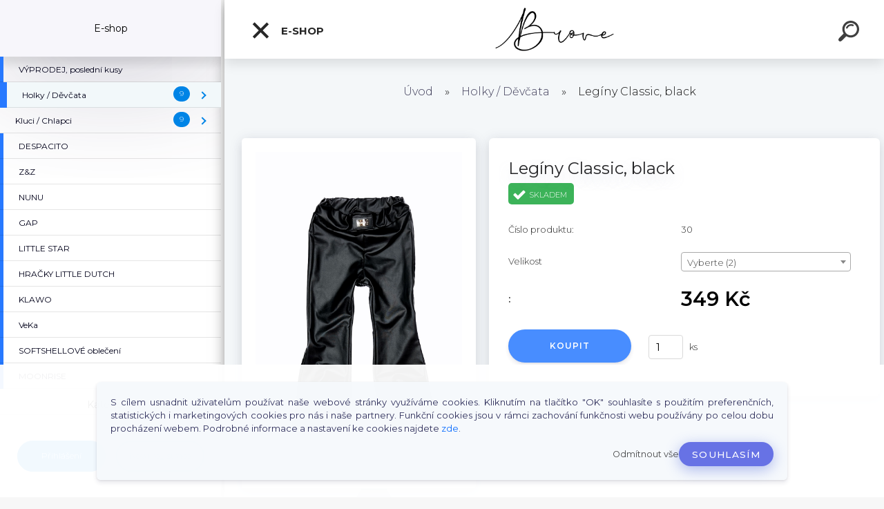

--- FILE ---
content_type: text/html; charset=utf-8
request_url: https://www.brove.cz/Zimni-kombineza-s-kozesinou-seda-Doba-dodani-7-dnu-d117_18866893.htm
body_size: 23744
content:

    <!DOCTYPE html>
    <html xmlns:og="http://ogp.me/ns#" xmlns:fb="http://www.facebook.com/2008/fbml" lang="cs" class="tmpl__kryptonit menu-typ5-selected menu-widescreen-load">
      <head>
          <script>
              window.cookie_preferences = getCookieSettings('cookie_preferences');
              window.cookie_statistics = getCookieSettings('cookie_statistics');
              window.cookie_marketing = getCookieSettings('cookie_marketing');

              function getCookieSettings(cookie_name) {
                  if (document.cookie.length > 0)
                  {
                      cookie_start = document.cookie.indexOf(cookie_name + "=");
                      if (cookie_start != -1)
                      {
                          cookie_start = cookie_start + cookie_name.length + 1;
                          cookie_end = document.cookie.indexOf(";", cookie_start);
                          if (cookie_end == -1)
                          {
                              cookie_end = document.cookie.length;
                          }
                          return unescape(document.cookie.substring(cookie_start, cookie_end));
                      }
                  }
                  return false;
              }
          </script>
                <title>Holky / Děvčata | Legíny Classic, black | Brove.cz Stylově pro nejmenší</title>
        <script type="text/javascript">var action_unavailable='action_unavailable';var id_language = 'cs';var id_country_code = 'CZ';var language_code = 'cs-CZ';var path_request = '/request.php';var type_request = 'POST';var cache_break = "2524"; var enable_console_debug = false; var enable_logging_errors = false;var administration_id_language = 'cs';var administration_id_country_code = 'CZ';</script>          <script type="text/javascript" src="//ajax.googleapis.com/ajax/libs/jquery/1.8.3/jquery.min.js"></script>
          <script type="text/javascript" src="//code.jquery.com/ui/1.12.1/jquery-ui.min.js" ></script>
                  <script src="/wa_script/js/jquery.hoverIntent.minified.js?_=2025-01-30-11-13" type="text/javascript"></script>
        <script type="text/javascript" src="/admin/jscripts/jquery.qtip.min.js?_=2025-01-30-11-13"></script>
                  <script src="/wa_script/js/jquery.selectBoxIt.min.js?_=2025-01-30-11-13" type="text/javascript"></script>
                  <script src="/wa_script/js/bs_overlay.js?_=2025-01-30-11-13" type="text/javascript"></script>
        <script src="/wa_script/js/bs_design.js?_=2025-01-30-11-13" type="text/javascript"></script>
        <script src="/admin/jscripts/wa_translation.js?_=2025-01-30-11-13" type="text/javascript"></script>
        <link rel="stylesheet" type="text/css" href="/css/jquery.selectBoxIt.wa_script.css?_=2025-01-30-11-13" media="screen, projection">
        <link rel="stylesheet" type="text/css" href="/css/jquery.qtip.lupa.css?_=2025-01-30-11-13">
        
                  <script src="/wa_script/js/jquery.colorbox-min.js?_=2025-01-30-11-13" type="text/javascript"></script>
          <link rel="stylesheet" type="text/css" href="/css/colorbox.css?_=2025-01-30-11-13">
          <script type="text/javascript">
            jQuery(document).ready(function() {
              (function() {
                function createGalleries(rel) {
                  var regex = new RegExp(rel + "\\[(\\d+)]"),
                      m, group = "g_" + rel, groupN;
                  $("a[rel*=" + rel + "]").each(function() {
                    m = regex.exec(this.getAttribute("rel"));
                    if(m) {
                      groupN = group + m[1];
                    } else {
                      groupN = group;
                    }
                    $(this).colorbox({
                      rel: groupN,
                      slideshow:false,
                       maxWidth: "85%",
                       maxHeight: "85%",
                       returnFocus: false
                    });
                  });
                }
                createGalleries("lytebox");
                createGalleries("lyteshow");
              })();
            });</script>
          <script type="text/javascript">
      function init_products_hovers()
      {
        jQuery(".product").hoverIntent({
          over: function(){
            jQuery(this).find(".icons_width_hack").animate({width: "130px"}, 300, function(){});
          } ,
          out: function(){
            jQuery(this).find(".icons_width_hack").animate({width: "10px"}, 300, function(){});
          },
          interval: 40
        });
      }
      jQuery(document).ready(function(){

        jQuery(".param select, .sorting select").selectBoxIt();

        jQuery(".productFooter").click(function()
        {
          var $product_detail_link = jQuery(this).parent().find("a:first");

          if($product_detail_link.length && $product_detail_link.attr("href"))
          {
            window.location.href = $product_detail_link.attr("href");
          }
        });
        init_products_hovers();
        
        ebar_details_visibility = {};
        ebar_details_visibility["user"] = false;
        ebar_details_visibility["basket"] = false;

        ebar_details_timer = {};
        ebar_details_timer["user"] = setTimeout(function(){},100);
        ebar_details_timer["basket"] = setTimeout(function(){},100);

        function ebar_set_show($caller)
        {
          var $box_name = $($caller).attr("id").split("_")[0];

          ebar_details_visibility["user"] = false;
          ebar_details_visibility["basket"] = false;

          ebar_details_visibility[$box_name] = true;

          resolve_ebar_set_visibility("user");
          resolve_ebar_set_visibility("basket");
        }

        function ebar_set_hide($caller)
        {
          var $box_name = $($caller).attr("id").split("_")[0];

          ebar_details_visibility[$box_name] = false;

          clearTimeout(ebar_details_timer[$box_name]);
          ebar_details_timer[$box_name] = setTimeout(function(){resolve_ebar_set_visibility($box_name);},300);
        }

        function resolve_ebar_set_visibility($box_name)
        {
          if(   ebar_details_visibility[$box_name]
             && jQuery("#"+$box_name+"_detail").is(":hidden"))
          {
            jQuery("#"+$box_name+"_detail").slideDown(300);
          }
          else if(   !ebar_details_visibility[$box_name]
                  && jQuery("#"+$box_name+"_detail").not(":hidden"))
          {
            jQuery("#"+$box_name+"_detail").slideUp(0, function() {
              $(this).css({overflow: ""});
            });
          }
        }

        
        jQuery("#user_icon").click(function(e)
        {
          if(jQuery(e.target).attr("id") == "user_icon")
          {
            window.location.href = "https://www.brove.cz/dq9ws050/e-login/";
          }
        });

        jQuery("#basket_icon").click(function(e)
        {
          if(jQuery(e.target).attr("id") == "basket_icon")
          {
            window.location.href = "https://www.brove.cz/dq9ws050/e-basket/";
          }
        });
      
      });
    </script>        <meta http-equiv="Content-language" content="cs">
        <meta http-equiv="Content-Type" content="text/html; charset=utf-8">
        <meta name="language" content="czech">
        <meta name="keywords" content="legíny,classic,,black">
        <meta name="description" content="Složení:
95% polyester
5% elasten
Rozměry:
110/116 (délka 57 cm, šířka 22 cm)
146/152 (délka 74 cm, šířka 28 cm)
170/176 (délka 87 cm, šířka 30 cm">
        <meta name="revisit-after" content="1 Days">
        <meta name="distribution" content="global">
        <meta name="expires" content="never">
                  <meta name="expires" content="never">
                    <link rel="previewimage" href="https://www.brove.cz/fotky109996/fotos/_vyr_117Cerne-leginy-1.jpeg" />
                    <link rel="canonical" href="https://www.brove.cz/Zimni-kombineza-s-kozesinou-seda-Doba-dodani-7-dnu-d117_18866893.htm?tab=description"/>
          <meta property="og:image" content="http://www.brove.cz/fotky109996/fotos/_vyr_117Cerne-leginy-1.jpeg" />
<meta property="og:image:secure_url" content="https://www.brove.cz/fotky109996/fotos/_vyr_117Cerne-leginy-1.jpeg" />
<meta property="og:image:type" content="image/jpeg" />
            <meta name="robots" content="index, follow">
                    <link rel="stylesheet" type="text/css" href="/css/lang_dependent_css/lang_cs.css?_=2025-01-30-11-13" media="screen, projection">
                <link rel='stylesheet' type='text/css' href='/wa_script/js/styles.css?_=2025-01-30-11-13'>
        <script language='javascript' type='text/javascript' src='/wa_script/js/javascripts.js?_=2025-01-30-11-13'></script>
        <script language='javascript' type='text/javascript' src='/wa_script/js/check_tel.js?_=2025-01-30-11-13'></script>
          <script src="/assets/javascripts/buy_button.js?_=2025-01-30-11-13"></script>
            <script type="text/javascript" src="/wa_script/js/bs_user.js?_=2025-01-30-11-13"></script>
        <script type="text/javascript" src="/wa_script/js/bs_fce.js?_=2025-01-30-11-13"></script>
        <script type="text/javascript" src="/wa_script/js/bs_fixed_bar.js?_=2025-01-30-11-13"></script>
        <script type="text/javascript" src="/bohemiasoft/js/bs.js?_=2025-01-30-11-13"></script>
        <script src="/wa_script/js/jquery.number.min.js?_=2025-01-30-11-13" type="text/javascript"></script>
        <script type="text/javascript">
            BS.User.id = 109996;
            BS.User.domain = "dq9ws050";
            BS.User.is_responsive_layout = true;
            BS.User.max_search_query_length = 50;
            BS.User.max_autocomplete_words_count = 5;

            WA.Translation._autocompleter_ambiguous_query = ' Hledavý výraz je pro našeptávač příliš obecný. Zadejte prosím další znaky, slova nebo pokračujte odesláním formuláře pro vyhledávání.';
            WA.Translation._autocompleter_no_results_found = ' Nebyly nalezeny žádné produkty ani kategorie.';
            WA.Translation._error = " Chyba";
            WA.Translation._success = " Nastaveno";
            WA.Translation._warning = " Upozornění";
            WA.Translation._multiples_inc_notify = '<p class="multiples-warning"><strong>Tento produkt je možné objednat pouze v násobcích #inc#. </strong><br><small>Vámi zadaný počet kusů byl navýšen dle tohoto násobku.</small></p>';
            WA.Translation._shipping_change_selected = " Změnit...";
            WA.Translation._shipping_deliver_to_address = " Zásilka bude doručena na zvolenou adresu";

            BS.Design.template = {
              name: "kryptonit",
              is_selected: function(name) {
                if(Array.isArray(name)) {
                  return name.indexOf(this.name) > -1;
                } else {
                  return name === this.name;
                }
              }
            };
            BS.Design.isLayout3 = true;
            BS.Design.templates = {
              TEMPLATE_ARGON: "argon",TEMPLATE_NEON: "neon",TEMPLATE_CARBON: "carbon",TEMPLATE_XENON: "xenon",TEMPLATE_AURUM: "aurum",TEMPLATE_CUPRUM: "cuprum",TEMPLATE_ERBIUM: "erbium",TEMPLATE_CADMIUM: "cadmium",TEMPLATE_BARIUM: "barium",TEMPLATE_CHROMIUM: "chromium",TEMPLATE_SILICIUM: "silicium",TEMPLATE_IRIDIUM: "iridium",TEMPLATE_INDIUM: "indium",TEMPLATE_OXYGEN: "oxygen",TEMPLATE_HELIUM: "helium",TEMPLATE_FLUOR: "fluor",TEMPLATE_FERRUM: "ferrum",TEMPLATE_TERBIUM: "terbium",TEMPLATE_URANIUM: "uranium",TEMPLATE_ZINCUM: "zincum",TEMPLATE_CERIUM: "cerium",TEMPLATE_KRYPTON: "krypton",TEMPLATE_THORIUM: "thorium",TEMPLATE_ETHERUM: "etherum",TEMPLATE_KRYPTONIT: "kryptonit",TEMPLATE_TITANIUM: "titanium",TEMPLATE_PLATINUM: "platinum"            };
        </script>
                  <script src="/js/progress_button/modernizr.custom.js"></script>
                      <link rel="stylesheet" type="text/css" href="/bower_components/owl.carousel/dist/assets/owl.carousel.min.css" />
            <link rel="stylesheet" type="text/css" href="/bower_components/owl.carousel/dist/assets/owl.theme.default.min.css" />
            <script src="/bower_components/owl.carousel/dist/owl.carousel.min.js"></script>
                      <link type="text/css" rel="stylesheet" href="/bower_components/jQuery.mmenu/dist/jquery.mmenu.css" />
            <link type="text/css" rel="stylesheet" href="/bower_components/jQuery.mmenu/dist/addons/searchfield/jquery.mmenu.searchfield.css" />
            <link type="text/css" rel="stylesheet" href="/bower_components/jQuery.mmenu/dist/addons//navbars/jquery.mmenu.navbars.css" />
            <link type="text/css" rel="stylesheet" href="/bower_components/jQuery.mmenu/dist/extensions//pagedim/jquery.mmenu.pagedim.css" />
            <link type="text/css" rel="stylesheet" href="/bower_components/jQuery.mmenu/dist/extensions/effects/jquery.mmenu.effects.css" />
            <link type="text/css" rel="stylesheet" href="/bower_components/jQuery.mmenu/dist/addons/counters/jquery.mmenu.counters.css" />
            <link type="text/css" rel="stylesheet" href="/assets/vendor/hamburgers/hamburgers.min.css" />
            <script src="/bower_components/jQuery.mmenu/dist/jquery.mmenu.all.js"></script>
            <script src="/wa_script/js/bs_slide_menu.js?_=2025-01-30-11-13"></script>
                        <link rel="stylesheet" type="text/css" href="/css/progress_button/progressButton.css" />
            <script src="/js/progress_button/progressButton.js?_=2025-01-30-11-13"></script>
                        <script src="/wa_script/js/cart/BS.Cart.js?_=2025-01-30-11-13"></script>
                        <link rel="stylesheet" type="text/css" href="/assets/vendor/revolution-slider/css/settings.css?_=5.4.8" />
            <link rel="stylesheet" type="text/css" href="/assets/vendor/revolution-slider/css/layers.css?_=5.4.8" />
            <script src="/assets/vendor/revolution-slider/js/jquery.themepunch.tools.min.js?_=5.4.8"></script>
            <script src="/assets/vendor/revolution-slider/js/jquery.themepunch.revolution.min.js?_=5.4.8"></script>
                    <link rel="stylesheet" type="text/css" href="//static.bohemiasoft.com/jave/style.css?_=2025-01-30-11-13" media="screen">
                    <link rel="stylesheet" type="text/css" href="/css/font-awesome.4.7.0.min.css" media="screen">
          <link rel="stylesheet" type="text/css" href="/sablony/nove/kryptonit/kryptonitwhite/css/product_var3.css?_=2025-01-30-11-13" media="screen">
                    <link rel="stylesheet"
                type="text/css"
                id="tpl-editor-stylesheet"
                href="/sablony/nove/kryptonit/kryptonitwhite/css/colors.css?_=2025-01-30-11-13"
                media="screen">

          <meta name="viewport" content="width=device-width, initial-scale=1.0">
          <link rel="stylesheet" 
                   type="text/css" 
                   href="https://static.bohemiasoft.com/custom-css/kryptonit.css?_1761721400" 
                   media="screen"><style type="text/css">
               <!--#site_logo{
                  width: 275px;
                  height: 100px;
                  background-image: url('/fotky109996/design_setup/images/logo_Logo-BROVE-web.png?cache_time=1673204253');
                  background-repeat: no-repeat;
                  
                }html body #page #pageHeader.myheader { 
          
          border: black;
          background-repeat: repeat;
          background-position: 0px 0px;
          
        }#page_background{
                  
                  background-repeat: repeat;
                  background-position: 0px 0px;
                  background-color: transparent;
                }.bgLupa{
                  padding: 0;
                  border: none;
                }

 :root { 
 }
-->
                </style>          <link rel="stylesheet" type="text/css" href="/fotky109996/design_setup/css/user_defined.css?_=1604406655" media="screen, projection">
                    <script type="text/javascript" src="/admin/jscripts/wa_dialogs.js?_=2025-01-30-11-13"></script>
            <script>
      $(document).ready(function() {
        if (getCookie('show_cookie_message' + '_109996_cz') != 'no') {
          if($('#cookies-agreement').attr('data-location') === '0')
          {
            $('.cookies-wrapper').css("top", "0px");
          }
          else
          {
            $('.cookies-wrapper').css("bottom", "0px");
          }
          $('.cookies-wrapper').show();
        }

        $('#cookies-notify__close').click(function() {
          setCookie('show_cookie_message' + '_109996_cz', 'no');
          $('#cookies-agreement').slideUp();
          $("#masterpage").attr("style", "");
          setCookie('cookie_preferences', 'true');
          setCookie('cookie_statistics', 'true');
          setCookie('cookie_marketing', 'true');
          window.cookie_preferences = true;
          window.cookie_statistics = true;
          window.cookie_marketing = true;
          if(typeof gtag === 'function') {
              gtag('consent', 'update', {
                  'ad_storage': 'granted',
                  'analytics_storage': 'granted',
                  'ad_user_data': 'granted',
                  'ad_personalization': 'granted'
              });
          }
         return false;
        });

        $("#cookies-notify__disagree").click(function(){
            save_preferences();
        });

        $('#cookies-notify__preferences-button-close').click(function(){
            var cookies_notify_preferences = $("#cookies-notify-checkbox__preferences").is(':checked');
            var cookies_notify_statistics = $("#cookies-notify-checkbox__statistics").is(':checked');
            var cookies_notify_marketing = $("#cookies-notify-checkbox__marketing").is(':checked');
            save_preferences(cookies_notify_preferences, cookies_notify_statistics, cookies_notify_marketing);
        });

        function save_preferences(preferences = false, statistics = false, marketing = false)
        {
            setCookie('show_cookie_message' + '_109996_cz', 'no');
            $('#cookies-agreement').slideUp();
            $("#masterpage").attr("style", "");
            setCookie('cookie_preferences', preferences);
            setCookie('cookie_statistics', statistics);
            setCookie('cookie_marketing', marketing);
            window.cookie_preferences = preferences;
            window.cookie_statistics = statistics;
            window.cookie_marketing = marketing;
            if(marketing && typeof gtag === 'function')
            {
                gtag('consent', 'update', {
                    'ad_storage': 'granted'
                });
            }
            if(statistics && typeof gtag === 'function')
            {
                gtag('consent', 'update', {
                    'analytics_storage': 'granted',
                    'ad_user_data': 'granted',
                    'ad_personalization': 'granted',
                });
            }
            if(marketing === false && BS && BS.seznamIdentity) {
                BS.seznamIdentity.clearIdentity();
            }
        }

        /**
         * @param {String} cookie_name
         * @returns {String}
         */
        function getCookie(cookie_name) {
          if (document.cookie.length > 0)
          {
            cookie_start = document.cookie.indexOf(cookie_name + "=");
            if (cookie_start != -1)
            {
              cookie_start = cookie_start + cookie_name.length + 1;
              cookie_end = document.cookie.indexOf(";", cookie_start);
              if (cookie_end == -1)
              {
                cookie_end = document.cookie.length;
              }
              return unescape(document.cookie.substring(cookie_start, cookie_end));
            }
          }
          return "";
        }
        
        /**
         * @param {String} cookie_name
         * @param {String} value
         */
        function setCookie(cookie_name, value) {
          var time = new Date();
          time.setTime(time.getTime() + 365*24*60*60*1000); // + 1 rok
          var expires = "expires="+time.toUTCString();
          document.cookie = cookie_name + "=" + escape(value) + "; " + expires + "; path=/";
        }
      });
    </script>
    <script async src="https://www.googletagmanager.com/gtag/js?id=G-8DSTKRTGWR"></script><script>
window.dataLayer = window.dataLayer || [];
function gtag(){dataLayer.push(arguments);}
gtag('js', new Date());
</script>        <script type="text/javascript" src="/wa_script/js/search_autocompleter.js?_=2025-01-30-11-13"></script>
            <script type="text/javascript" src="/wa_script/js/template/vanilla-tilt.js?_=2025-01-30-11-13"></script>
                  <script>
              WA.Translation._complete_specification = "Kompletní specifikace";
              WA.Translation._dont_have_acc = "Nemáte účet? ";
              WA.Translation._have_acc = "Již máte účet? ";
              WA.Translation._register_titanium = "Zaregistrujte se ";
              WA.Translation._login_titanium = "Přihlašte se ";
              WA.Translation._placeholder_voucher = "Sem vložte kód";
          </script>
                <script src="/wa_script/js/template/kryptonit/script.js?_=2025-01-30-11-13"></script>
                    <link rel="stylesheet" type="text/css" href="/assets/vendor/magnific-popup/magnific-popup.css" />
      <script src="/assets/vendor/magnific-popup/jquery.magnific-popup.js"></script>
      <script type="text/javascript">
        BS.env = {
          decPoint: ",",
          basketFloatEnabled: false        };
      </script>
      <script type="text/javascript" src="/node_modules/select2/dist/js/select2.min.js"></script>
      <script type="text/javascript" src="/node_modules/maximize-select2-height/maximize-select2-height.min.js"></script>
      <script type="text/javascript">
        (function() {
          $.fn.select2.defaults.set("language", {
            noResults: function() {return " Nenalezeny žádné položky"},
            inputTooShort: function(o) {
              var n = o.minimum - o.input.length;
              return " Prosím zadejte #N# nebo více znaků.".replace("#N#", n);
            }
          });
          $.fn.select2.defaults.set("width", "100%")
        })();

      </script>
      <link type="text/css" rel="stylesheet" href="/node_modules/select2/dist/css/select2.min.css" />
      <script type="text/javascript" src="/wa_script/js/countdown_timer.js?_=2025-01-30-11-13"></script>
      <script type="text/javascript" src="/wa_script/js/app.js?_=2025-01-30-11-13"></script>
      <script type="text/javascript" src="/node_modules/jquery-validation/dist/jquery.validate.min.js"></script>

      
          </head>
      <body class="lang-cs layout3 not-home page-product-detail page-product-117 basket-empty slider-available pr-not-transparent-img vat-payer-n alternative-currency-n" >
    <!-- MMENU PAGE -->
  <div id="mainPage">
        <a name="topweb"></a>
            <div id="cookies-agreement" class="cookies-wrapper" data-location="1"
         >
      <div class="cookies-notify-background"></div>
      <div class="cookies-notify" style="display:block!important;">
        <div class="cookies-notify__bar">
          <div class="cookies-notify__bar1">
            <div class="cookies-notify__text"
                                 >
                S cílem usnadnit uživatelům používat naše webové stránky využíváme cookies. Kliknutím na tlačítko "OK" souhlasíte s použitím preferenčních, statistických i marketingových cookies pro nás i naše partnery. Funkční cookies jsou v rámci zachování funkčnosti webu používány po celou dobu procházení webem. Podrobné informace a nastavení ke cookies najdete <span class="cookies-notify__detail_button">zde</span>.            </div>
            <div class="cookies-notify__button">
                <a href="#" id="cookies-notify__disagree" class="secondary-btn"
                   style="color: #000000;
                           background-color: #c8c8c8;
                           opacity: 1"
                >Odmítnout vše</a>
              <a href="#" id="cookies-notify__close"
                 style="color: #000000;
                        background-color: #c8c8c8;
                        opacity: 1"
                >Souhlasím</a>
            </div>
          </div>
                        <div class="cookies-notify__detail_box hidden"
                             >
                <div id="cookies-nofify__close_detail"> Zavřít</div>
                <div>
                    <br />
                    <b> Co jsou cookies?</b><br />
                    <span> Cookies jsou krátké textové informace, které jsou uloženy ve Vašem prohlížeči. Tyto informace běžně používají všechny webové stránky a jejich procházením dochází k ukládání cookies. Pomocí partnerských skriptů, které mohou stránky používat (například Google analytics</span><br /><br />
                    <b> Jak lze nastavit práci webu s cookies?</b><br />
                    <span> Přestože doporučujeme povolit používání všech typů cookies, práci webu s nimi můžete nastavit dle vlastních preferencí pomocí checkboxů zobrazených níže. Po odsouhlasení nastavení práce s cookies můžete změnit své rozhodnutí smazáním či editací cookies přímo v nastavení Vašeho prohlížeče. Podrobnější informace k promazání cookies najdete v nápovědě Vašeho prohlížeče.</span>
                </div>
                <div class="cookies-notify__checkboxes"
                                    >
                    <div class="checkbox-custom checkbox-default cookies-notify__checkbox">
                        <input type="checkbox" id="cookies-notify-checkbox__functional" checked disabled />
                        <label for="cookies-notify-checkbox__functional" class="cookies-notify__checkbox_label"> Nutné</label>
                    </div>
                    <div class="checkbox-custom checkbox-default cookies-notify__checkbox">
                        <input type="checkbox" id="cookies-notify-checkbox__preferences" checked />
                        <label for="cookies-notify-checkbox__preferences" class="cookies-notify__checkbox_label"> Preferenční</label>
                    </div>
                    <div class="checkbox-custom checkbox-default cookies-notify__checkbox">
                        <input type="checkbox" id="cookies-notify-checkbox__statistics" checked />
                        <label for="cookies-notify-checkbox__statistics" class="cookies-notify__checkbox_label"> Statistické</label>
                    </div>
                    <div class="checkbox-custom checkbox-default cookies-notify__checkbox">
                        <input type="checkbox" id="cookies-notify-checkbox__marketing" checked />
                        <label for="cookies-notify-checkbox__marketing" class="cookies-notify__checkbox_label"> Marketingové</label>
                    </div>
                </div>
                <div id="cookies-notify__cookie_types">
                    <div class="cookies-notify__cookie_type cookie-active" data-type="functional">
                         Nutné (13)
                    </div>
                    <div class="cookies-notify__cookie_type" data-type="preferences">
                         Preferenční (1)
                    </div>
                    <div class="cookies-notify__cookie_type" data-type="statistics">
                         Statistické (15)
                    </div>
                    <div class="cookies-notify__cookie_type" data-type="marketing">
                         Marketingové (15)
                    </div>
                    <div class="cookies-notify__cookie_type" data-type="unclassified">
                         Neklasifikované (7)
                    </div>
                </div>
                <div id="cookies-notify__cookie_detail">
                    <div class="cookie-notify__cookie_description">
                        <span id="cookie-notify__description_functional" class="cookie_description_active"> Tyto informace jsou nezbytné ke správnému chodu webové stránky jako například vkládání zboží do košíku, uložení vyplněných údajů nebo přihlášení do zákaznické sekce.</span>
                        <span id="cookie-notify__description_preferences" class="hidden"> Tyto cookies umožní přizpůsobit chování nebo vzhled stránky dle Vašich potřeb, například volba jazyka.</span>
                        <span id="cookie-notify__description_statistics" class="hidden"> Díky těmto cookies mohou majitelé i developeři webu více porozumět chování uživatelů a vyvijet stránku tak, aby byla co nejvíce prozákaznická. Tedy abyste co nejrychleji našli hledané zboží nebo co nejsnáze dokončili jeho nákup.</span>
                        <span id="cookie-notify__description_marketing" class="hidden"> Tyto informace umožní personalizovat zobrazení nabídek přímo pro Vás díky historické zkušenosti procházení dřívějších stránek a nabídek.</span>
                        <span id="cookie-notify__description_unclassified" class="hidden"> Tyto cookies prozatím nebyly roztříděny do vlastní kategorie.</span>
                    </div>
                    <style>
                        #cookies-notify__cookie_detail_table td
                        {
                            color: #ffffff                        }
                    </style>
                    <table class="table" id="cookies-notify__cookie_detail_table">
                        <thead>
                            <tr>
                                <th> Jméno</th>
                                <th> Účel</th>
                                <th> Vypršení</th>
                            </tr>
                        </thead>
                        <tbody>
                                                    <tr>
                                <td>show_cookie_message</td>
                                <td>Ukládá informaci o potřebě zobrazení cookie lišty</td>
                                <td>1 rok</td>
                            </tr>
                                                        <tr>
                                <td>__zlcmid</td>
                                <td>Tento soubor cookie se používá k uložení identity návštěvníka během návštěv a preference návštěvníka deaktivovat naši funkci živého chatu. </td>
                                <td>1 rok</td>
                            </tr>
                                                        <tr>
                                <td>__cfruid</td>
                                <td>Tento soubor cookie je součástí služeb poskytovaných společností Cloudflare – včetně vyrovnávání zátěže, doručování obsahu webových stránek a poskytování připojení DNS pro provozovatele webových stránek. </td>
                                <td>relace</td>
                            </tr>
                                                        <tr>
                                <td>_auth</td>
                                <td>Zajišťuje bezpečnost procházení návštěvníků tím, že zabraňuje padělání požadavků mezi stránkami. Tento soubor cookie je nezbytný pro bezpečnost webu a návštěvníka. </td>
                                <td>1 rok</td>
                            </tr>
                                                        <tr>
                                <td>csrftoken</td>
                                <td>Pomáhá předcházet útokům Cross-Site Request Forgery (CSRF). 
</td>
                                <td>1 rok</td>
                            </tr>
                                                        <tr>
                                <td>PHPSESSID</td>
                                <td>Zachovává stav uživatelské relace napříč požadavky na stránky. </td>
                                <td>relace</td>
                            </tr>
                                                        <tr>
                                <td>rc::a</td>
                                <td>Tento soubor cookie se používá k rozlišení mezi lidmi a roboty. To je výhodné pro web, aby
vytvářet platné zprávy o používání jejich webových stránek. </td>
                                <td>persistentní</td>
                            </tr>
                                                        <tr>
                                <td>rc::c</td>
                                <td>Tento soubor cookie se používá k rozlišení mezi lidmi a roboty. </td>
                                <td>relace</td>
                            </tr>
                                                        <tr>
                                <td>AWSALBCORS</td>
                                <td>Registruje, který server-cluster obsluhuje návštěvníka. To se používá v kontextu s vyrovnáváním zátěže, aby se optimalizovala uživatelská zkušenost. </td>
                                <td>6 dnů</td>
                            </tr>
                                                        <tr>
                                <td>18plus_allow_access#</td>
                                <td>Ukládá informaci o odsouhlasení okna 18+ pro web.</td>
                                <td>neznámý</td>
                            </tr>
                                                        <tr>
                                <td>18plus_cat#</td>
                                <td>Ukládá informaci o odsouhlasení okna 18+ pro kategorii.</td>
                                <td>neznámý</td>
                            </tr>
                                                        <tr>
                                <td>bs_slide_menu</td>
                                <td></td>
                                <td>neznámý</td>
                            </tr>
                                                        <tr>
                                <td>left_menu</td>
                                <td>Ukládá informaci o způsobu zobrazení levého menu.</td>
                                <td>neznámý</td>
                            </tr>
                                                    </tbody>
                    </table>
                    <div class="cookies-notify__button">
                        <a href="#" id="cookies-notify__preferences-button-close"
                           style="color: #000000;
                                background-color: #c8c8c8;
                                opacity: 1">
                            Uložit nastavení                        </a>
                    </div>
                </div>
            </div>
                    </div>
      </div>
    </div>
    
  <div id="responsive_layout_large"></div><div id="page">    <script type="text/javascript">
      var responsive_articlemenu_name = ' Menu';
      var responsive_eshopmenu_name = ' E-shop';
    </script>
        <div class="myheader" id="pageHeader">
        <div class="header-wrap container">
                <div class="slide-menu menu-typ-5" id="slideMenu">
      <button type="button" id="navButtonIcon" class="hamburger hamburger--elastic">
        <span class="hamburger-box">
         <span class="hamburger-inner"></span>
        </span>
        E-shop      </button>
      <div class="slide-menu-content" id="sideMenuBar">
        <ul class="menu-root">
              <li class="divider mm-title menu-title eshop">
      E-shop    </li>
        <li class="eshop-menu-item">
              <a href="/VYPRODEJ-posledni-kusy-c12_0_1.htm" target="_self">
                  <span>
          VÝPRODEJ, poslední kusy        </span>
              </a>
            </li>
        <li class="eshop-menu-item selected-category selected">
              <a href="/Holky-Devcata-c10_0_1.htm" target="_self">
                  <span>
          Holky / Děvčata        </span>
              </a>
              <ul class="eshop-submenu">
          <li class="eshop-menu-item">
              <a href="/Holky-Devcata-c10_3_2.htm" target="_self">
                  <span>
          Trička / Tílka        </span>
              </a>
            </li>
        <li class="eshop-menu-item">
              <a href="/Holky-Devcata-c10_16_2.htm" target="_self">
                  <span>
          Kraťasy / Sukně / Šaty         </span>
              </a>
            </li>
        <li class="eshop-menu-item">
              <a href="/Holky-Devcata-c10_4_2.htm" target="_self">
                  <span>
          Body        </span>
              </a>
            </li>
        <li class="eshop-menu-item">
              <a href="/Holky-Devcata-c10_19_2.htm" target="_self">
                  <span>
          Overaly        </span>
              </a>
            </li>
        <li class="eshop-menu-item">
              <a href="/Holky-Devcata-c10_9_2.htm" target="_self">
                  <span>
          Bundy / Mikiny / Svetry /Vesty        </span>
              </a>
            </li>
        <li class="eshop-menu-item">
              <a href="/Holky-Devcata-c10_6_2.htm" target="_self">
                  <span>
          Tepláky / Baggy/ Legíny/ Džíny        </span>
              </a>
            </li>
        <li class="eshop-menu-item">
              <a href="/Holky-Devcata-c10_7_2.htm" target="_self">
                  <span>
          Teplákové soupravy        </span>
              </a>
            </li>
        <li class="eshop-menu-item">
              <a href="/Holky-Devcata-c10_17_2.htm" target="_self">
                  <span>
          Zimní kombinézy        </span>
              </a>
            </li>
        <li class="eshop-menu-item">
              <a href="/Holky-Devcata-c10_8_2.htm" target="_self">
                  <span>
          Čepice / čelenky/ kabelky        </span>
              </a>
            </li>
          </ul>
          </li>
        <li class="eshop-menu-item">
              <a href="/Kluci-Chlapci-c11_0_1.htm" target="_self">
                  <span>
          Kluci / Chlapci        </span>
              </a>
              <ul class="eshop-submenu">
          <li class="eshop-menu-item">
              <a href="/Kluci-Chlapci-c11_1_2.htm" target="_self">
                  <span>
          Trička        </span>
              </a>
            </li>
        <li class="eshop-menu-item">
              <a href="/Kluci-Chlapci-c11_2_2.htm" target="_self">
                  <span>
          Body        </span>
              </a>
            </li>
        <li class="eshop-menu-item">
              <a href="/Kluci-Chlapci-c11_10_2.htm" target="_self">
                  <span>
          Overaly        </span>
              </a>
            </li>
        <li class="eshop-menu-item">
              <a href="/Kluci-Chlapci-c11_12_2.htm" target="_self">
                  <span>
          Bundy / Mikiny / Vesty        </span>
              </a>
            </li>
        <li class="eshop-menu-item">
              <a href="/Kluci-Chlapci-c11_15_2.htm" target="_self">
                  <span>
          Kraťasy        </span>
              </a>
            </li>
        <li class="eshop-menu-item">
              <a href="/Kluci-Chlapci-c11_11_2.htm" target="_self">
                  <span>
          Tepláky / Baggy        </span>
              </a>
            </li>
        <li class="eshop-menu-item">
              <a href="/Kluci-Chlapci-c11_13_2.htm" target="_self">
                  <span>
          Teplákové soupravy        </span>
              </a>
            </li>
        <li class="eshop-menu-item">
              <a href="/Kluci-Chlapci-c11_18_2.htm" target="_self">
                  <span>
          Zimní kombinézy        </span>
              </a>
            </li>
        <li class="eshop-menu-item">
              <a href="/Kluci-Chlapci-c11_14_2.htm" target="_self">
                  <span>
          Čepice        </span>
              </a>
            </li>
          </ul>
          </li>
        <li class="eshop-menu-item">
              <a href="/DESPACITO-c14_0_1.htm" target="_self">
                  <span>
          DESPACITO        </span>
              </a>
            </li>
        <li class="eshop-menu-item">
              <a href="/Z-Z-c16_0_1.htm" target="_self">
                  <span>
          Z&amp;Z        </span>
              </a>
            </li>
        <li class="eshop-menu-item">
              <a href="/NUNU-c21_0_1.htm" target="_self">
                  <span>
          NUNU        </span>
              </a>
            </li>
        <li class="eshop-menu-item">
              <a href="/GAP-c22_0_1.htm" target="_self">
                  <span>
          GAP        </span>
              </a>
            </li>
        <li class="eshop-menu-item">
              <a href="/LITTLE-STAR-c24_0_1.htm" target="_self">
                  <span>
          LITTLE STAR        </span>
              </a>
            </li>
        <li class="eshop-menu-item">
              <a href="/HRACKY-LITTLE-DUTCH-c25_0_1.htm" target="_self">
                  <span>
          HRAČKY LITTLE DUTCH        </span>
              </a>
            </li>
        <li class="eshop-menu-item">
              <a href="/KLAWO-c26_0_1.htm" target="_self">
                  <span>
          KLAWO        </span>
              </a>
            </li>
        <li class="eshop-menu-item">
              <a href="/VeKa-c27_0_1.htm" target="_self">
                  <span>
          VeKa        </span>
              </a>
            </li>
        <li class="eshop-menu-item">
              <a href="/SOFTSHELLOVE-obleceni-c28_0_1.htm" target="_self">
                  <span>
          SOFTSHELLOVÉ oblečení        </span>
              </a>
            </li>
        <li class="eshop-menu-item">
              <a href="/MOONRISE-c29_0_1.htm" target="_self">
                  <span>
          MOONRISE        </span>
              </a>
            </li>
        <li class="divider mm-title menu-title article">
      Kategorie    </li>
        <li class="article-menu-item">
              <a href="/Obchodni-podminky-a4_0.htm" target="_blank">
                  <span>
          Obchodní podmínky        </span>
              </a>
            </li>
        <li class="article-menu-item">
              <a href="/GDPR-a5_0.htm" target="_blank">
                  <span>
          GDPR        </span>
              </a>
            </li>
        <li class="article-menu-item">
              <a href="/Kontakty-a2_0.htm" target="_blank">
                  <span>
          Kontakty        </span>
              </a>
            </li>
            </ul>
      </div>
    </div>

        <script>
      (function() {
        BS.slideMenu.init("sideMenuBar", {
          mmenu: {
            options: {"searchfield":{"add":true,"placeholder":" Hledat","noResults":" \u017d\u00e1dn\u00e9 v\u00fdsledky"},"scrollBugFix":false,"navbar":{"title":""},"extensions":{"all":["pagedim-black","fx-panels-slide-100","fx-menu-slide","fx-listitems-slide","theme-light"]},"counters":true,"navbars":[{"position":"top","content":["searchfield"]},{"position":"bottom","content":["<div class=\"user-panel\" id=\"userPanel\"><span class=\"user-login\"><a href=\"\/dq9ws050\/e-login\">P\u0159ihl\u00e1\u0161en\u00ed<\/a><\/span><span class=\"user-register\"><a href=\"\/dq9ws050\/e-register\">Nov\u00e1 registrace<\/a><\/span><\/div>"]}],"lazySubmenus":{"load":true}},
            configuration: {"searchfield":{"clear":true},"offCanvas":{"pageSelector":"#mainPage"},"classNames":{"divider":"divider","selected":"selected"},"screenReader":{"text":{"openSubmenu":"","closeMenu":"","closeSubmenu":"","toggleSubmenu":""}}}          },
          widescreenEnabled: true,
          widescreenMinWidth: 992,
          autoOpenPanel: false,
          classNames: {
            selected: "selected-category"
          }
        });
      })();
    </script>
                <div class="content">
                <div class="logo-wrapper">
            <a id="site_logo" href="//www.brove.cz" class="mylogo" aria-label="Logo"></a>
    </div>
                </div>
            
  <div id="ebar" class="new_tmpl_ebar" >        <div id="ebar_set">
                <div id="user_icon">

                            <div id="user_detail">
                    <div id="user_arrow_tag"></div>
                    <div id="user_content_tag">
                        <div id="user_content_tag_bg">
                            <a href="/dq9ws050/e-login/"
                               class="elink user_login_text"
                               >
                               Přihlášení                            </a>
                            <a href="/dq9ws050/e-register/"
                               class="elink user-logout user_register_text"
                               >
                               Nová registrace                            </a>
                        </div>
                    </div>
                </div>
            
        </div>
        
        </div></div>    <div class="bs-cart-container empty">
      <a href="#0" class="bs-cart-trigger">
        <ul class="count">
          <li>0</li>
          <li>0</li>
        </ul>
      </a>

      <div class="bs-cart">
        <div class="wrapper">
          <header>
            <h2> Košík</h2>
            <span class="undo"> Položka odstraněna. <a href="#0"> Vrátit</a></span>
          </header>

          <div class="body">
            <ul>

            </ul>
          </div>

          <footer>
            <a href="/dq9ws050/e-basket/" class="checkout btn"><em> Do košíku - <span>0</span></em></a>
          </footer>
        </div>
      </div>
    </div>
        <div id="search">
      <form name="search" id="searchForm" action="/search-engine.htm" method="GET" enctype="multipart/form-data">
        <label for="q" class="title_left2"> Hľadanie</label>
        <p>
          <input name="slovo" type="text" class="inputBox" id="q" placeholder=" Zadejte text vyhledávání" maxlength="50">
          
          <input type="hidden" id="source_service" value="www.webareal.cz">
        </p>
        <div class="wrapper_search_submit">
          <input type="submit" class="search_submit" aria-label="search" name="search_submit" value="">
        </div>
        <div id="search_setup_area">
          <input id="hledatjak2" checked="checked" type="radio" name="hledatjak" value="2">
          <label for="hledatjak2">Hledat ve zboží</label>
          <br />
          <input id="hledatjak1"  type="radio" name="hledatjak" value="1">
          <label for="hledatjak1">Hledat v článcích</label>
                  </div>
      </form>
    </div>
    
        </div>
    </div>
    <div>    <div id="loginModal" class="modal modal-login" style="display: none;" data-auto-open="false">
      <div class="modal-content">
        <div class="fadeIn first">
          <img src="/fotky109996/design_setup/images/logo_Logo-BROVE-web.png" id="loginLogo" alt="" />
        </div>
        <div class="tabs-container">
          <div id="login-tab" class="dialog-tab active">
            <form name="loginForm" method="post" action="/dq9ws050/e-login/">
              <input type="text" name="login" id="loginName" class="fadeIn second" placeholder="Jméno" />
              <input type="password" name="heslo" id="loginPwd" class="fadeIn third" maxlength="40" value="" placeholder="Heslo" />
              <span class="login-msg login-success"> Přihlášení bylo úspěšné.</span>
              <span class="login-msg login-error"> Zadané jméno nebo heslo není správné.</span>
              <button type="submit" id="loginBtn" class="fadeIn fourth">Přihlásit</button>
                            <input type=hidden name=prihlas value="a">
            </form>
            <div class="dialog-footer">
              <ul>
                <li>
                   Můžete si <a class="underlineHover" href="/dq9ws050/e-register/">zaregistrovat nový účet</a>,<br />nebo <a class="underlineHover" href="#lostPsw">obnovit zapomenuté heslo</a>                </li>
              </ul>
            </div>
          </div>
          <div id="lostPsw-tab" class="dialog-tab">
            <form name="lostPswForm" method="post" action="/dq9ws050/e-login/psw" style="text-align: center;">
              <input type="text" name="email" class="fadeIn first" placeholder=" Zadejte email" />
              <span class="login-msg recover-success">Na zadaný email byl právě odeslán postup pro získání zapomenutého hesla do ZÁKAZNICKÉ SEKCE. Pokračujte, prosím, podle tohoto doručeného návodu v e-mailu.</span>
              <span class="login-msg recover-error">Nesprávně vyplněný email!</span>
              <script type="text/javascript">
          $(document).on("click", "#captcha_lost_psw_dialog__1698000391af85_redraw", function() {
            var $request = BS.extend(BS.Request.$default, {
              data: {action: 'Gregwar_captcha_reload', field: "captcha_lost_psw_dialog__1"},
              success: function($data) {
                jQuery("#captcha_lost_psw_dialog__1698000391af85_image").attr("src", $data.report);
              }
            });
            $.ajax($request);
    
            return false;
          });
        </script><p class="col-h-l width_100p captcha_container">
        <span class="col-h-l pad_top_16"> Opište text z obrázku: *<br />
            <input type="text" id="captcha_lost_psw_dialog__1698000391af85_input" name="captcha_lost_psw_dialog__1" autocomplete="off" /> </span>
        <span class="col-h-r">
          <img src="[data-uri]" id="captcha_lost_psw_dialog__1698000391af85_image" alt="captcha" />
        </span>
        <span>
          <a href="" id="captcha_lost_psw_dialog__1698000391af85_redraw">Nový obrázek</a>
        </span>
      </p>
      <div class="break"></div>
                        <button type="submit" id="lostPswBtn" name="send_submit" class="fadeIn second">Odeslat</button>
              <div class="tab-info">
                <p>Zadejte, prosím, vaši registrační emailovou adresu. Na tento email Vám systém zašle odkaz pro zobrazení nového hesla.</p>
              </div>
              <input type="hidden" name="psw_lost" value="a" />
              <input type="hidden" name="from_dialog" value="1" />
            </form>
            <div class="dialog-footer">
              <ul>
                <li>
                  <a class="underlineHover" href="#login"> Přihlásit se</a>
                </li>
              </ul>
            </div>
          </div>
        </div>
      </div>
    </div>
    </div><div id="page_background">      <div class="hack-box"><!-- HACK MIN WIDTH FOR IE 5, 5.5, 6  -->
                  <div id="masterpage" style="margin-bottom:95px;"><!-- MASTER PAGE -->
              <div id="header">          </div><!-- END HEADER -->
                    <div id="aroundpage"><!-- AROUND PAGE -->
            
      <!-- LEFT BOX -->
      <div id="left-box">
              </div><!-- END LEFT BOX -->
            <div id="right-box"><!-- RIGHT BOX2 -->
              </div><!-- END RIGHT BOX -->
      

            <hr class="hide">
                        <div id="centerpage2"><!-- CENTER PAGE -->
              <div id="incenterpage2"><!-- in the center -->
                <script type="text/javascript">
  var product_information = {
    id: '117',
    name: 'Legíny Classic, black',
    brand: '',
    price: '349',
    category: 'Holky / Děvčata',
  'variant': '',
    is_variant: true,
    variant_id: 18866893  };
</script>
        <div id="fb-root"></div>
    <script>(function(d, s, id) {
            var js, fjs = d.getElementsByTagName(s)[0];
            if (d.getElementById(id)) return;
            js = d.createElement(s); js.id = id;
            js.src = "//connect.facebook.net/ cs_CZ/all.js#xfbml=1&appId=";
            fjs.parentNode.insertBefore(js, fjs);
        }(document, 'script', 'facebook-jssdk'));</script>
      <script type="application/ld+json">
      {
        "@context": "http://schema.org",
        "@type": "Product",
                "name": "Legíny Classic, black",
        "description": "Složení: 95% polyester 5% elasten Rozměry: 110/116 (délka 57 cm, šířka 22 cm) 146/152 (délka 74 cm, šířka 28 cm) 170/176",
                "image": "https://www.brove.cz/fotky109996/fotos/_vyr_117Cerne-leginy-1.jpeg",
                "gtin13": "",
        "mpn": "",
        "sku": "30",
        "brand": "",

        "offers": {
            "@type": "Offer",
            "availability": "https://schema.org/InStock",
            "price": "349",
"priceCurrency": "CZK",
"priceValidUntil": "2036-02-02",
            "url": "https://www.brove.cz/Zimni-kombineza-s-kozesinou-seda-Doba-dodani-7-dnu-d117_18866893.htm"
        }
      }
</script>
              <script type="application/ld+json">
{
    "@context": "http://schema.org",
    "@type": "BreadcrumbList",
    "itemListElement": [
    {
        "@type": "ListItem",
        "position": 1,
        "item": {
            "@id": "https://www.brove.cz",
            "name": "Home"
            }
    },     {
        "@type": "ListItem",
        "position": 2,
        "item": {
            "@id": "https://www.brove.cz/Holky-Devcata-c10_0_1.htm",
            "name": "Holky / Děvčata"
        }
        },
    {
        "@type": "ListItem",
        "position": 3,
        "item": {
            "@id": "https://www.brove.cz/Zimni-kombineza-s-kozesinou-seda-Doba-dodani-7-dnu-d117_18866893.htm",
            "name": "Legíny Classic, black"
    }
    }
]}
</script>
          <script type="text/javascript" src="/wa_script/js/bs_variants.js?date=2462013"></script>
  <script type="text/javascript" src="/wa_script/js/rating_system.js"></script>
  <script type="text/javascript">
    <!--
    $(document).ready(function () {
      BS.Variants.register_events();
      BS.Variants.id_product = 117;
    });

    function ShowImage2(name, width, height, domen) {
      window.open("/wa_script/image2.php?soub=" + name + "&domena=" + domen, "", "toolbar=no,scrollbars=yes,location=no,status=no,width=" + width + ",height=" + height + ",resizable=1,screenX=20,screenY=20");
    }
    ;
    // --></script>
  <script type="text/javascript">
    <!--
    function Kontrola() {
      if (document.theForm.autor.value == "") {
        document.theForm.autor.focus();
        BS.ui.popMessage.alert("Musíte vyplnit své jméno");
        return false;
      }
      if (document.theForm.email.value == "") {
        document.theForm.email.focus();
        BS.ui.popMessage.alert("Musíte vyplnit svůj email");
        return false;
      }
      if (document.theForm.titulek.value == "") {
        document.theForm.titulek.focus();
        BS.ui.popMessage.alert("Vyplňte název příspěvku");
        return false;
      }
      if (document.theForm.prispevek.value == "") {
        document.theForm.prispevek.focus();
        BS.ui.popMessage.alert("Zadejte text příspěvku");
        return false;
      }
      if (document.theForm.captcha.value == "") {
        document.theForm.captcha.focus();
        BS.ui.popMessage.alert("Opište bezpečnostní kód");
        return false;
      }
      if (jQuery("#captcha_image").length > 0 && jQuery("#captcha_input").val() == "") {
        jQuery("#captcha_input").focus();
        BS.ui.popMessage.alert("Opiště text z bezpečnostního obrázku");
        return false;
      }

      }

      -->
    </script>
          <script type="text/javascript" src="/wa_script/js/detail.js?date=2022-06-01"></script>
          <script type="text/javascript">
      product_price = "349";
    product_price_non_ceil =   "349.000";
    currency = "Kč";
    currency_position = "1";
    tax_subscriber = "n";
    ceny_jak = "0";
    desetiny = "0";
    dph = "";
    currency_second = "";
    currency_second_rate = "0";
    lang = "";    </script>
          <script>
          related_click = false;
          $(document).ready(function () {
              $(".buy_btn").on("click", function(){
                    related_click = true;
              });

              $("#buy_btn, #buy_prg").on("click", function () {
                  var variant_selected_reload = false;
                  var url = window.location.href;
                  if (url.indexOf('?variant=not_selected') > -1)
                  {
                      url = window.location.href;
                  }
                  else
                  {
                      url = window.location.href + "?variant=not_selected";
                  }
                  if ($("#1SelectBoxIt").length !== undefined)
                  {
                      var x = $("#1SelectBoxIt").attr("aria-activedescendant");
                      if (x == 0)
                      {
                          variant_selected_reload = true;
                          document.cookie = "variantOne=unselected;path=/";
                      }
                      else
                      {
                          var id_ciselnik = $("#1SelectBoxItOptions #" + x).attr("data-val");
                          document.cookie = "variantOne=" + id_ciselnik + ";path=/";
                      }
                  }
                  else if ($("#1SelectBoxItText").length !== undefined)
                  {
                      var x = $("#1SelectBoxItText").attr("data-val");
                      if (x == 0)
                      {
                          variant_selected_reload = true;
                          document.cookie = "variantOne=unselected;path=/";
                      }
                      else
                      {
                          var id_ciselnik = $("#1SelectBoxItOptions #" + x).attr("data-val");
                          document.cookie = "variantOne=" + id_ciselnik + ";path=/";
                      }
                  }
                  if ($("#2SelectBoxIt").length !== undefined)
                  {
                      var x = $("#2SelectBoxIt").attr("aria-activedescendant");
                      if (x == 0)
                      {
                          variant_selected_reload = true;
                          document.cookie = "variantTwo=unselected;path=/";
                      }
                      else
                      {
                          var id_ciselnik = $("#2SelectBoxItOptions #" + x).attr("data-val");
                          document.cookie = "variantTwo=" + id_ciselnik + ";path=/";
                      }
                  }
                  else if ($("#2SelectBoxItText").length !== undefined)
                  {
                      var x = $("#2SelectBoxItText").attr("data-val");
                      if (x == 0)
                      {
                          variant_selected_reload = true;
                          document.cookie = "variantTwo=unselected;path=/";
                      }
                      else
                      {
                          var id_ciselnik = $("#2SelectBoxItOptions #" + x).attr("data-val");
                          document.cookie = "variantTwo=" + id_ciselnik + ";path=/";
                      }
                  }
                  if ($("#3SelectBoxIt").length !== undefined)
                  {
                      var x = $("#3SelectBoxIt").attr("aria-activedescendant");
                      if (x == 0)
                      {
                          variant_selected_reload = true;
                          document.cookie = "variantThree=unselected;path=/";
                      }
                      else
                      {
                          var id_ciselnik = $("#3SelectBoxItOptions #" + x).attr("data-val");
                          document.cookie = "variantThree=" + id_ciselnik + ";path=/";
                      }
                  }
                  else if ($("#3SelectBoxItText").length !== undefined)
                  {
                      var x = $("#3SelectBoxItText").attr("data-val");
                      if (x == 0)
                      {
                          variant_selected_reload = true;
                          document.cookie = "variantThree=unselected;path=/";
                      }
                      else
                      {
                          var id_ciselnik = $("#3SelectBoxItOptions #" + x).attr("data-val");
                          document.cookie = "variantThree=" + id_ciselnik + ";path=/";
                      }
                  }
                  if(variant_selected_reload == true)
                  {
                      jQuery("input[name=variant_selected]").remove();
                      window.location.replace(url);
                      return false;
                  }
              });
          });
      </script>
          <div id="wherei"><!-- wherei -->
            <p>
        <a href="/">Úvod</a>
        <span class="arrow">&#187;</span>
                           <a href="/Holky-Devcata-c10_0_1.htm">Holky / Děvčata</a>
                            <span class="arrow">&#187;</span>        <span class="active">Legíny Classic, black</span>
      </p>
    </div><!-- END wherei -->
    <pre></pre>
        <div class="product-detail-container in-stock-y" > <!-- MICRODATA BOX -->
            <div class="detail-box-product" data-idn="791447598"><!--DETAIL BOX -->
                        <div class="col-l"><!-- col-l-->
                        <div class="image"><!-- image-->
                                <a href="/fotky109996/fotos/_vyr_117Cerne-leginy-1.jpeg"
                   rel="lyteshow[1]"
                   title="Legíny Classic, black"
                   aria-label="Legíny Classic, black">
                    <span class="img" id="magnify_src">
                      <img                               id="detail_src_magnifying_small"
                              src="/fotky109996/fotos/_vyr_117Cerne-leginy-1.jpeg"
                              width="200" border=0
                              alt="Legíny Classic, black"
                              title="Legíny Classic, black">
                    </span>
                                        <span class="image_foot"><span class="ico_magnifier"
                                                     title="Legíny Classic, black">&nbsp;</span></span>
                      
                                    </a>
                            </div>
              <!-- END image-->
              <div class="break"></div>
                      </div><!-- END col-l-->
        <div class="box-spc"><!-- BOX-SPC -->
          <div class="col-r"><!-- col-r-->
                          <h1 >Legíny Classic, black</h1>
                          <div class="break"><p>&nbsp;</p></div>
                                      <div class="stock_yes">skladem</div>
                            <div class="product-status-box">
                    <p class="product-status">
          </p>
                  </div>
                          <div class="detail-info"><!-- detail info-->
              <form style="margin: 0pt; padding: 0pt; vertical-align: bottom;"
                    action="/buy-product.htm?pid=117" method="post">
                                <table class="cart" width="100%">
                  <col>
                  <col width="9%">
                  <col width="14%">
                  <col width="14%">
                  <tbody>
                                      <tr class="before_variants product-number">
                      <td width="35%" class="product-number-text">Číslo produktu: </td>
                      <td colspan="3" width="65%" class="prices product-number-text"><span class="fleft">
                            30</span>
                        <input type="hidden" name="number"
                               value="30">
                      </td>
                    </tr>
                                          <tr>
                        <td>Velikost</td>
                          
                          <td colspan="3" width="36%" class="prices ">
                            <span class="fleft">
                              <select name="4" id="1"
                                      class="variant public-select2-styled">
                                <option value="0" >Vyberte (2)</option>
                                                                    <option value="161">110-116 / 6 let</option>
                                                                        <option value="167">146-152 / 12 let</option>
                                                                  </select>
                            </span>
                          </td>
                      </tr>
                      
                          <tr class="total">
                        <td class="price-desc left">:</td>
                        <td colspan="3" class="prices">
                          <div align="left" >
                                <span class="price-vat"  content="CZK">
      <span class="price-value def_color"  content="349">
        349&nbsp;Kč      </span>
      <input type="hidden" name="nase_cena" value="349.000">
          </span>
                              </div>
                        </td>
                      </tr>
                                          <tr class="product-cart-info">
                      <td colspan="4">
                            <div class="fleft product-cart-info-text"><br>do košíku:</div>
    <div class="fright textright product-cart-info-value">
                          <input value="1" name="kusy" id="kusy" maxlength="6" size="6" type="text" data-product-info='{"count_type":0,"multiples":0}' class="quantity-input"  aria-label="kusy">
                <span class="count">&nbsp;
        ks      </span>&nbsp;
                    <button type="submit"
              name="send_submit"
              id="buy_prg"
              class="progress-button product-cart-btn buy-button-action buy-button-action-20 perspective"
              data-id="117"
              data-similar-popup=""
              data-variant-id="0"
              >
        Koupit      </button>
                <br>
                </div>
                          </td>
                    </tr>
                                    </tbody>
                </table>
                <input type="hidden" name="variant_selected" value="18866893" /><input type="hidden" name="null_variant_value" value="" /><input type="hidden" name="pageURL" value ="http://www.brove.cz/Zimni-kombineza-s-kozesinou-seda-Doba-dodani-7-dnu-d117_18866893.htm">              </form>
            </div><!-- END detail info-->
            <div class="break"></div>
          </div><!-- END col-r-->
        </div><!-- END BOX-SPC -->
              </div><!-- END DETAIL BOX -->
    </div><!-- MICRODATA BOX -->
    <div class="break"></div>
    <div class="part selected" id="description"><!--description-->
    <div class="spc">
        <h3>Kompletní specifikace</h3>
          <div class="tab-content">
      <p>Složení:</p>
<p>95% polyester</p>
<p>5% elasten</p>
<p>Rozměry:</p>
<p>110/116 (délka 57 cm, šířka 22 cm)</p>
<p>146/152 (délka 74 cm, šířka 28 cm)</p>
<p>170/176 (délka 87 cm, šířka 30 cm)</p>      </div>
         </div>
  </div><!-- END description-->
  <div class="part selected" id="related"><!--related-->
    		<script>
		  gtag('event', 'view_item_list', {
			item_list_id: 'product_related',
			item_list_name: '',
			items: [{"item_id":117,"item_name":"Leg\u00edny Classic, black","price":349},{"item_id":127,"item_name":"Leg\u00edny Mickey mouse, pink","price":250}]		  });
		</script>
		    <div class="spc container">
    <h3>Související zboží</h3>
        <div class="tab-content">
        <div          class="product tab_img160 title_first one-preview-image in-stock-y"
         data-name="Legíny Classic, black"
         data-id="117"
        >
            <!-- PRODUCT BOX -->
      <div class="productBody">
                  <div class="productTitle">
            <div class="productTitleContent">
              <a href="/Leginy-Classic-black-d117.htm"
                                   data-id="117"
                 data-location="category_page"
                 data-variant-id="0"
                 class="product-box-link"
              >Legíny Classic, black</a>
            </div>
                      </div>
          <div class="img_box">
            <a href="/Leginy-Classic-black-d117.htm"
               data-id="117"
               data-location="category_page"
               data-variant-id="0"
               class="product-box-link"
            >
              <img   alt="Legíny Classic, black" title="Legíny Classic, black"  rel="117" src="/fotky109996/fotos/_vyr_117Cerne-leginy-1.jpeg" class="product_detail_image">
              <img src="/images/empty.gif" width="130" height="0" alt="empty">
            </a>
          </div>
                  <div class="break"></div>
                        <div class="productPriceBox" >
                    <div class="productPriceSmall">&nbsp;</div><br>
          <div class="productPrice">
                        <span class="our_price_text"></span> <span class="product_price_text">349&nbsp;Kč</span>          </div><br>
          <div class="stock_yes">skladem</div>                <form method="post" action="/buy-product.htm?pid=117">
                        <button type="submit"
              name=""
              id="pBtn_698000394bb01"
              class="progress-button buy_btn buy-button-action buy-button-action-11 perspective"
              data-id="117"
              data-similar-popup="0"
              data-variant-id="0"
              data-product-info='{"count_type":0,"multiples":0}'>
        Koupit      </button>
                      <div class="clear"></div>
                </form>
                        </div>
        <div class="clear"></div>
      </div>
      <div class="productFooter">
        <div class="productFooterContent">
                    </div>
              </div>
          </div>
    <hr class="hide">    <div          class="product tab_img160 title_first one-preview-image in-stock-y"
         data-name="Legíny Mickey mouse, pink"
         data-id="127"
        >
            <!-- PRODUCT BOX -->
      <div class="productBody">
                  <div class="productTitle">
            <div class="productTitleContent">
              <a href="/Leginy-Mickey-mouse-pink-d127.htm"
                                   data-id="127"
                 data-location="category_page"
                 data-variant-id="0"
                 class="product-box-link"
              >Legíny Mickey mouse, pink</a>
            </div>
                      </div>
          <div class="img_box">
            <a href="/Leginy-Mickey-mouse-pink-d127.htm"
               data-id="127"
               data-location="category_page"
               data-variant-id="0"
               class="product-box-link"
            >
              <img   alt="Legíny Mickey mouse, pink" title="Legíny Mickey mouse, pink"  rel="127" src="/fotky109996/fotos/_vyr_127leginy-mickey-rurove.jpeg" class="product_detail_image">
              <img src="/images/empty.gif" width="130" height="0" alt="empty">
            </a>
          </div>
                  <div class="break"></div>
                        <div class="productPriceBox" >
                    <div class="productPriceSmall">&nbsp;</div><br>
          <div class="productPrice">
                        <span class="our_price_text"></span> <span class="product_price_text">250&nbsp;Kč</span>          </div><br>
          <div class="stock_yes">skladem</div>                <form method="post" action="/buy-product.htm?pid=127">
                        <button type="submit"
              name=""
              id="pBtn_698000394cf82"
              class="progress-button buy_btn buy-button-action buy-button-action-11 perspective"
              data-id="127"
              data-similar-popup="0"
              data-variant-id="0"
              data-product-info='{"count_type":0,"multiples":0}'>
        Koupit      </button>
                      <div class="clear"></div>
                </form>
                        </div>
        <div class="clear"></div>
      </div>
      <div class="productFooter">
        <div class="productFooterContent">
                    </div>
              </div>
          </div>
    <hr class="hide">      <!--END PRODUCT BOX 3 -->
            </div>
      <div class="break"></div>
    </div><!-- END spc-->
  </div><!-- END related-->
  <div class="part selected"  id="comment"><!--comment -->
    <script type="text/javascript">
<!--
function Kontrola ()
{
   if (document.theForm.autor.value == "")
   {
      document.theForm.autor.focus();
      BS.ui.popMessage.alert("Musíte vyplnit své jméno");
      return false;
   }
   if (document.theForm.email2.value == "")
   {
      document.theForm.email2.focus();
      BS.ui.popMessage.alert("Musíte vyplnit svůj email");
      return false;
   }
   if (document.theForm.titulek.value == "")
   {
      document.theForm.titulek.focus();
      BS.ui.popMessage.alert("Vyplňte název příspěvku");
      return false;
   }
   if (document.theForm.prispevek.value == "")
   {
      document.theForm.prispevek.focus();
      BS.ui.popMessage.alert("Zadejte text příspěvku");
      return false;
   }
        if(!document.theForm.comment_gdpr_accept.checked)
     {
       BS.ui.popMessage.alert(" Je nutné odsouhlasit zpracování osobních údajů");
       return false;
     }
         if(jQuery("#captcha_image").length > 0 && jQuery("#captcha_input").val() == ""){
     jQuery("#captcha_input").focus();
     BS.ui.popMessage.alert("Opiště text z bezpečnostního obrázku");
     return false;
   }
}
-->
</script>
  <a name="anch1117"></a>
  <div class="spc">
    <h3>Komentáře</h3>
    <h4>NÁZORY A DOTAZY NÁVŠTĚVNÍKŮ</h4>
  <table width="100%" cellspacing=0 cellpadding=2 border=0 class="comments" >
  <tr ><td colspan=4 >Nebyl zatím přidán žádný názor. Přidejte svůj názor nebo dotaz jako první.  <br>
  <p class="fright"><a class="button_new_discussion wa-button" rel="nofollow" href="/Zimni-kombineza-s-kozesinou-seda-Doba-dodani-7-dnu-d117.htm?action=add_comment#anch1117">
      Přidat komentář</a></p>
  </td></tr>  </table>
  </div><!--END spc -->

  </div><!-- END comment -->

		<script>
            window.dataLayer = window.dataLayer || [];
            function gtag(){dataLayer.push(arguments);}

            gtag('event', 'view_item', {
                item_id: ,
                item_name: '',
                currency: 'CZK',
                value: ,
            });
		</script>
		              </div><!-- end in the center -->
              <div class="clear"></div>
                         </div><!-- END CENTER PAGE -->
            <div class="clear"></div>

            
                      </div><!-- END AROUND PAGE -->

          <div id="footer" class="footer_hide"><!-- FOOTER -->

                          <div id="footer_left">
              Vytvořeno systémem <a href="http://www.webareal.cz" target="_blank">www.webareal.cz</a>            </div>
            <div id="footer_center">
                              <a id="footer_ico_home" href="/dq9ws050" class="footer_icons">&nbsp;</a>
                <a id="footer_ico_map" href="/dq9ws050/web-map" class="footer_icons">&nbsp;</a>
                <a id="footer_ico_print" href="#" class="print-button footer_icons" target="_blank" rel="nofollow">&nbsp;</a>
                <a id="footer_ico_topweb" href="#topweb" rel="nofollow" class="footer_icons">&nbsp;</a>
                            </div>
            <div id="footer_right" class="foot_created_by_res">
              Vytvořeno systémem <a href="http://www.webareal.cz" target="_blank">www.webareal.cz</a>            </div>
                        </div><!-- END FOOTER -->
                      </div><!-- END PAGE -->
        </div><!-- END HACK BOX -->
          </div>    <div class="page-footer">      <div id="und_footer" align="center">
        <script src="https://apps.elfsight.com/p/platform.js" defer></script>
<div class="elfsight-app-0b7f9908-cfd2-4ea3-8f93-d7c70277fd8b"></div>      </div>
  
          <div class="myfooter">
              <div class="contenttwo">
        <p> Vytvořeno systémem <a href="http://www.webareal.cz" target="_blank">www.webareal.cz</a></p>
      </div>
          </div>
    </div>    </div>
  
  <script language="JavaScript" type="text/javascript">
$(window).ready(function() {
//	$(".loader").fadeOut("slow");
});
      function init_lupa_images()
    {
      if(jQuery('img.lupa').length)
      {
        jQuery('img.lupa, .productFooterContent').qtip(
        {
          onContentUpdate: function() { this.updateWidth(); },
          onContentLoad: function() { this.updateWidth(); },
          prerender: true,
          content: {
            text: function() {

              var $pID = '';

              if($(this).attr('rel'))
              {
                $pID = $(this).attr('rel');
              }
              else
              {
                $pID = $(this).parent().parent().find('img.lupa').attr('rel');
              }

              var $lupa_img = jQuery(".bLupa"+$pID+":first");

              if(!$lupa_img.length)
              { // pokud neni obrazek pro lupu, dame obrazek produktu
                $product_img = $(this).parent().parent().find('img.lupa:first');
                if($product_img.length)
                {
                  $lupa_img = $product_img.clone();
                }
              }
              else
              {
                $lupa_img = $lupa_img.clone()
              }

              return($lupa_img);
            }

          },
          position: {
            my: 'top left',
            target: 'mouse',
            viewport: $(window),
            adjust: {
              x: 15,  y: 15
            }
          },
          style: {
            classes: 'ui-tooltip-white ui-tooltip-shadow ui-tooltip-rounded',
            tip: {
               corner: false
            }
          },
          show: {
            solo: true,
            delay: 200
          },
          hide: {
            fixed: true
          }
        });
      }
    }
    $(document).ready(function() {
  $("#listaA a").click(function(){changeList();});
  $("#listaB a").click(function(){changeList();});
  if(typeof(init_lupa_images) === 'function')
  {
    init_lupa_images();
  }

  function changeList()
  {
    var className = $("#listaA").attr('class');
    if(className == 'selected')
    {
      $("#listaA").removeClass('selected');
      $("#listaB").addClass('selected');
      $("#boxMojeID, #mojeid_tab").show();
      $("#boxNorm").hide();
    }
    else
    {
      $("#listaA").addClass('selected');
      $("#listaB").removeClass('selected');
      $("#boxNorm").show();
      $("#boxMojeID, #mojeid_tab").hide();
   }
  }
  $(".print-button").click(function(e)
  {
    window.print();
    e.preventDefault();
    return false;
  })
});
</script>
  <span class="hide">ODgwYTk3M</span></div><script src="/wa_script/js/wa_url_translator.js?d=1" type="text/javascript"></script><script type="text/javascript"> WA.Url_translator.enabled = true; WA.Url_translator.display_host = "/"; </script>    <script>
      var cart_local = {
        notInStock: "Požadované množství bohužel není na skladě.",
        notBoughtMin: " Tento produkt je nutné objednat v minimálním množství:",
        quantity: " Mn.",
        removeItem: " Odstranit"
      };
    </script>
    <script src="/wa_script/js/add_basket_fce.js?d=9&_= 2025-01-30-11-13" type="text/javascript"></script>    <script type="text/javascript">
      variant_general = 1;
      related_click = false;
      BS.Basket.$variant = 6;
      BS.Basket.$detail_buy = false;
      BS.Basket.$not_bought_minimum = " Tento produkt je nutné objednat v minimálním množství:";
      BS.Basket.basket_is_empty = ' Váš nákupní košík <span class="bold">je prázdný</span>';
          BS.Basket.$wait_text = "Čekejte";
              BS.Basket.$not_in_stock = "Požadované množství bohužel není na skladě.";
          uzivatel_id = 109996;
      is_url_translated = true;
          </script>
      <script type="text/javascript">
      WA.Google_analytics = {
        activated: false
      };
    </script>
      <div id="top_loading_container" class="top_loading_containers" style="z-index: 99998;position: fixed; top: 0px; left: 0px; width: 100%;">
      <div id="top_loading_bar" class="top_loading_bars" style="height: 100%; width: 0;"></div>
    </div>
        <script type="text/javascript" charset="utf-8" src="/js/responsiveMenu.js?_=2025-01-30-11-13"></script>
    <script type="text/javascript">
    var responsive_articlemenu_name = ' Menu';
    $(document).ready(function(){
            var isFirst = false;
            var menu = new WA.ResponsiveMenu('#left-box');
      menu.setArticleSelector('#main-menu');
      menu.setEshopSelector('#left_eshop');
      menu.render();
            if($(".slider_available").is('body') || $(document.body).hasClass("slider-available")) {
        (function(form, $) {
          'use strict';
          var $form = $(form),
              expanded = false,
              $body = $(document.body),
              $input;
          var expandInput = function() {
            if(!expanded) {
              $form.addClass("expand");
              $body.addClass("search_act");
              expanded = true;
            }
          };
          var hideInput = function() {
            if(expanded) {
              $form.removeClass("expand");
              $body.removeClass("search_act");
              expanded = false;
            }
          };
          var getInputValue = function() {
            return $input.val().trim();
          };
          var setInputValue = function(val) {
            $input.val(val);
          };
          if($form.length) {
            $input = $form.find("input.inputBox");
            $form.on("submit", function(e) {
              if(!getInputValue()) {
                e.preventDefault();
                $input.focus();
              }
            });
            $input.on("focus", function(e) {
              expandInput();
            });
            $(document).on("click", function(e) {
              if(!$form[0].contains(e.target)) {
                hideInput();
                setInputValue("");
              }
            });
          }
        })("#searchForm", jQuery);
      }
          });
  </script>
  <!-- MMENU PAGE END -->
</div>
</body>
</html>


--- FILE ---
content_type: text/css
request_url: https://www.brove.cz/fotky109996/design_setup/css/user_defined.css?_=1604406655
body_size: 225
content:
#basket_icon a::before, #basket_icon a:hover::before {
    color: #CFA636;
}

.page-product-detail #buy_btn {
    background-color: #CFA636;
}

#registration_btn:hover, #buy_btn:hover, #send_btn:hover, .basket_merge_buttons:hover, #submit_save:hover, #submit_btn:hover, #page .productBody .buy_btn:hover, .button_new_discussion:hover, .wa-button:hover, .productList .buy_btn:hover, .fixed-parent-node.visible > a.active, #stars_submit_save:hover {
    background-color: #CFA636 !important;
}

#left-box .leftmenuAct a, html body #page .leftmenu2 ul li a:hover {
    color: #CFA636;
}

.productPrice span {
    font-size: 25px;
    font-weight: bold;
}